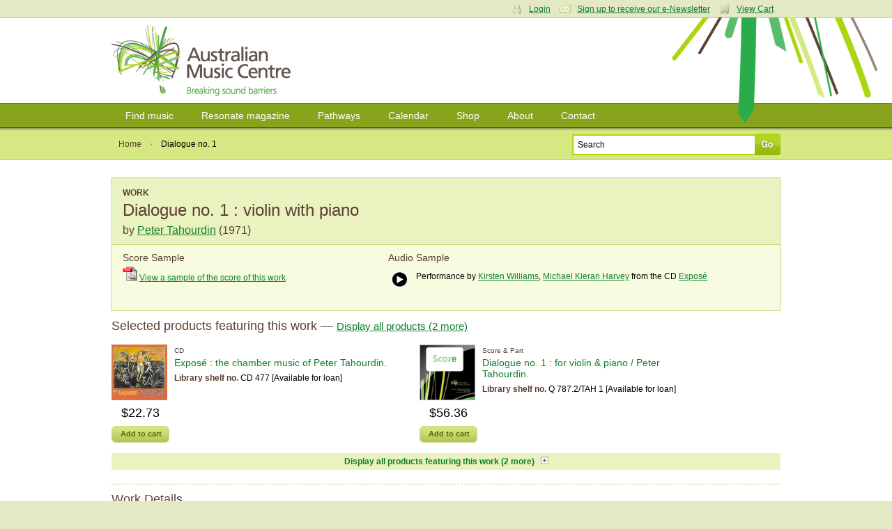

--- FILE ---
content_type: text/html; charset=utf-8
request_url: https://www.australianmusiccentre.com.au/workversion/tahourdin-peter-dialogue-no-1/5
body_size: 6398
content:
<!doctype html>
<!--[if lt IE 7 ]> <html class="ie6"> <![endif]-->
<!--[if IE 7 ]>    <html class="ie7"> <![endif]-->
<!--[if IE 8 ]>    <html class="ie8"> <![endif]-->
<!--[if IE 9 ]>    <html class="ie9"> <![endif]-->
<!--[if (gt IE 9)|!(IE)]><!--> <html class=""> <!--<![endif]-->
<head>

    <meta http-equiv="Content-Type" content="text/html; charset=utf-8" />

    <meta name="title" content="Dialogue no. 1 : violin with piano by Peter Tahourdin : Work : Australian Music Centre" />
<meta name="keywords" content="Dialogue no. 1,Peter Tahourdin,Violin with piano,sheet music,recordings,cds,cd,scores,sample,digital sample,australian music,music" />
<meta name="description" content="Dialogue no. 1 : violin with piano by Peter Tahourdin - find sheet music, recordings, digital score and audio samples, analysis, performances and more at the Australian Music Centre." />
<meta name="robots" content="index, follow" />
<meta name="language" content="en" />

    <title>Dialogue no. 1 : violin with piano by Peter Tahourdin : Work : Australian Music Centre</title>

            <script type="text/javascript">

            //<![CDATA[

            amcfe = window.amcfe ? window.amcfe : {};
            amcfe.geoIP = window.amcfe.geoIP ? amcfe.geoIP : {};
            amcfe.geoIP.continentCode = 'NA';
            amcfe.geoIP.countryCode = 'US';
            amcfe.geoIP.regionCode = null;
            amcfe.geoIP.city = 'Columbus';

            // ]]>
        </script>

    <link rel="shortcut icon" href="/favicon.ico" />
    <link rel="apple-touch-icon" href="/touch-icon-iphone.png" />
    <link rel="apple-touch-icon" sizes="152x152" href="/touch-icon-ipad.png" />
    <link rel="apple-touch-icon" sizes="180x180" href="/touch-icon-iphone-retina.png" />
    <link rel="apple-touch-icon" sizes="167x167" href="/touch-icon-ipad-retina.png" />

    <script type="text/javascript" src="//awscdn.australianmusiccentre.com.au/lib/jquery/jquery-1.11.0.min.js"></script>
<script type="text/javascript" src="//awscdn.australianmusiccentre.com.au/lib/jquery/hoverIntent-r7.js"></script>
<script type="text/javascript" src="//awscdn.australianmusiccentre.com.au/lib/jquery/superfish-1.7.4.min.js"></script>
<script type="text/javascript" src="//awscdn.australianmusiccentre.com.au/lib/simple-lightbox/simple-lightbox.min.js"></script>
<script type="text/javascript" src="//ajax.googleapis.com/ajax/libs/swfobject/2.2/swfobject.js"></script>
<script type="text/javascript" src="/js/common110825.js"></script>
<script type="text/javascript" src="/js/countries.js"></script>
<script type="text/javascript" src="//awscdn.australianmusiccentre.com.au/lib/tiny_mce/4.8.4/tinymce.min.js"></script>
<script type="text/javascript" src="//awscdn.australianmusiccentre.com.au/lib/jquery/jquery.lightbox-0.5.min.js"></script>
<script type="text/javascript" src="/js/workSuccess.js"></script>
<script type="text/javascript" src="//www.google.com/recaptcha/api.js"></script>

    <link rel="stylesheet" type="text/css" media="screen" href="/css/main200416.css" />
<link rel="stylesheet" type="text/css" media="screen" href="https://awscdn.australianmusiccentre.com.au/lib/simple-lightbox/simplelightbox.css" />
<link rel="stylesheet" type="text/css" media="screen" href="/css/jquery.lightbox-0.5.css" />

    <!--<link rel="stylesheet" type="text/css" href="/css/print.css" media="print" />-->

    <!--[if IE]>

        <script type="text/javascript" src="/lib/jquery/jquery.corner.js"></script>

        <script type="text/javascript">

            $(document).ready(function()
            {

                // Rounded Corners for IE
                $(".corner").corner('5px');

            });

        </script>

        <link rel="stylesheet" href="/css/ie090519.css" media="screen, projection" type="text/css" />

    <![endif]-->

    <!--[if IE 6]>

        <script type="text/javascript" src="/js/DD_belatedPNG_0.0.7a-min.js"></script>

        <script type="text/javascript">
        //<![CDATA[

            DD_belatedPNG.fix('.png_bg', 'img', '#content');

        //]]>
        </script>

        <link rel="stylesheet" href="/css/ielte6091113.css" media="screen, projection" />

        
    <![endif]-->

    <script type="text/javascript">

        $(document).ready(function() {

            $("#quick_search_submit").mouseover(function() {

                $(this).attr({ src: '/images/bg-search-submit-sml-hover.gif' });

            }).mouseout(function() {

                $(this).attr({ src: '/images/bg-search-submit-sml.gif' });

            });

        });

    </script>

</head>

<body>
<!-- Global site tag (gtag.js) - Google Analytics -->
<script async src="https://www.googletagmanager.com/gtag/js?id=G-FCXT48SJBE"></script>
<script>
  window.dataLayer = window.dataLayer || [];
  function gtag(){dataLayer.push(arguments);}
  gtag('js', new Date());
  gtag('config', 'G-FCXT48SJBE');
  gtag('config', 'AW-10857586160');
</script>


    <ul id="access_options">

        <li><a href="#nav">Skip to navigation</a></li>
        <li><a href="#content">Skip to content</a></li>

    </ul>

    <div id="wrapper">

        <div id="login_cart">

            <div class="inner">

                
                <div class="col_6 col_first">

                    <h3>Login</h3>

                    <p>Enter your username and password</p>

                    <form action="https://www.australianmusiccentre.com.au/myaccount/login" method="post">

                        <p>
                            <input type="text" id="login_username" name="login[username]"/>
                        </p>

                        <p>
                            <input type="password" id="login_password" name="login[password]"/>
                        </p>

                        <p>
                            <input type="submit" class="submit" value="Login" />
                        </p>

                        <p>
                            <a href="/myaccount/loginreminder" title="Forgotten your username or password?">Forgotten your username or password?</a>
                        </p>

                    </form>

                </div>

                <div class="col_6 col_last">

                    <h3>Your Shopping Cart</h3>
                    <p>There are no items in your shopping cart.</p>
                </div>

                
                
                <p class="user_settings"><a href="#" class="login_trigger icon_account">Login</a> <a class="icon_email" href="/myaccount/signup">Sign up to receive our e-Newsletter</a> <a href="#" class="login_trigger icon_cart">View Cart</a></p>

                
            </div>

        </div>

        <div id="header">

            <div class="inner">

                
                <h1><a href="/" title="Australian Music Centre | Breaking Sound Barriers">Australian Music Centre | Breaking sound barriers</a></h1>

                
            </div>

        </div>

        
        <div id="nav">
        
            <ul class="inner sf-menu">

                <li><a href="/search" title="Find music">Find music</a>
                
                    <ul>

                        <li><a href="/introductions" title="Introductions to Australian music" class="first">Introductions to Australian music</a></li>
                        <li><a href="/artists" title="Represented artists" class="first">Represented artists</a></li>
                        <li><a href="/repertoirenavigator" title="Instrumentation navigator">Repertoire navigator</a></li>
                        <li><a href="/subjectnavigator" title="Subject navigator">Subject navigator</a></li>
						<li><a href="/prizes" title="Subject navigator">Prize &amp; award winners</a></li>
                    </ul>
                    
                </li>

                <li><a href="/resonate" title="Resonate magazine">Resonate magazine</a>
                
                    <ul>
                        
                        <li><a href="/resonate/news" title="News" class="first">News</a></li>
                        <!--li><a href="/resonate/reviews" title="Reviews">Reviews</a></li>-->
                        <li><a href="/resonate/blogs" title="Blogs">Blogs</a></li>
                        <li><a href="/resonate/features" title="Features">Features</a></li>
                        <li><a href="/resonate/opportunities" title="Opportunities">Opportunities</a></li>
                        <!--li><a href="/resonate/journal" title="Bi-annual journal">Bi-annual journal</a></li>-->
                        <li><a href="/resonate/about" title="About">About</a></li>

                        
                    </ul>
                    
                </li>
                
                        <li><a href="/guides/" title="Pathways">Pathways</a>
                
                    <ul>

                        <li><a href="/guides/students" title="for Students" class="first">for Students</a></li>
                        <li><a href="/guides/teachers" title="for Teachers">for Teachers</a></li>
                        <li><a href="/guides/performers" title="for Performers">for Performers</a></li>
                        <li><a href="/guides/composers-soundartists-improvisers" title="for Composers, improvisers &amp; sound artists">for Composers, improvisers &amp; sound artists</a></li>

                    </ul>
                    
                </li>
                
                <li><a href="/calendar" title="Calendar">Calendar</a>
                
                    <ul>
                    
                        <li><a href="/calendar" title="View calendar" class="first">View calendar</a></li>
                        <li><a href="/contribute/newEvent" title="Add an event">Add an event</a></li>
                        
                    </ul>
                    
                </li>
                
                <li><a href="/shop" title="Shop">Shop</a>
                
                    <ul>
                        
                        <li><a href="/shop/cds" title="CDs" class="first">CDs</a></li>
                        <li><a href="/shop/mp3s" title="Mp3s">MP3s</a></li>
                        <li><a href="/shop/digitalsheetmusic" title="Digital sheet music">Digital sheet music</a></li>
                        <li><a href="/shop/sheetmusic" title="Sheet music">Sheet music</a></li>
                        <li><a href="/shop/books" title="Books">Books</a></li>
                        <li><a href="/shop/education" title="Educational resources">Education resources</a></li>
                        <li><a href="/cart/" title="View cart">View cart</a></li>
                        
                    </ul>
                    
                </li>
                
                <li><a href="/about" title="About">About</a>
                
                    <ul>
                    
                        <li><a href="/about" title="About us">About us</a></li>
						<li><a href="/about/membership" title="Membership" class="first">Membership</a></li>
                        <li><a href="/about/library" title="Library">Library</a></li>      
                        <li><a href="/about/representation" title="Artist representation">Artist representation</a></li>
                        <li><a href="/about/projects" title="Projects, Awards">Projects and Awards</a></li>
                        <li><a href="/about/sponsors" title="Funding, sponsors &amp; Donors">Funding and Support</a></li>
						<li><a href="/myaccount/donation" title="Donate to the AMC">Donate to the AMC</a></li>
                        <li><a href="/about/websitedevelopment" title="About theis website">About this website</a></li>

                    </ul>
                    
                </li>

                <li><a href="/contact" title="Contact">Contact</a></li>
                
            </ul>
    
        </div>
        
        <hr class="hidden" />
        
        <div id="page_options">

        <div class="inner">

            <ul class="breadcrumbs">

                <li><a href="/" title="Home">Home</a></li>
                <li class="breadcrumb_current">Dialogue no. 1</li>

            </ul>

            
            <form id="frm_quick_search" action="/search" method="get">
            
                <p>
                    <input type="text" id="quick_search_text" name="q" value="Search" />
                    <input type="image" src="/images/bg-search-submit-sml.gif" id="quick_search_submit" value="Go" />
                </p>
                
            </form>
        </div>

    </div>

    <div id="content">

        <div class="inner">

                        <div class="work_details">
        
                <h3 class="product_type">Work</h3>
                <h2 style="margin-bottom:5px;">Dialogue no. 1 : violin with piano</h2>
                
                                <h3 id="work_composer" style="font-size:16px;line-height:20px;">by <a href="/artist/tahourdin-peter">Peter Tahourdin</a> (1971)</h3>
                                
                            </div>
                            
                        
            <div class="work_samples">
                
                                <div style="float:left;width:40%;">
                    <h4>Score Sample</h4>
                    <a id="ds_10645" class="scoresamplelink" target="_blank" href="https://awscdn.australianmusiccentre.com.au/documents/ds_7320_10645.pdf"><img src="/images/moogle/icons/pdf.gif" /></a>
                    <a id="dl_10645" class="scoresamplelink" target="_blank" href="https://awscdn.australianmusiccentre.com.au/documents/ds_7320_10645.pdf">View a sample of the score of this work</a>
                    
                                    </div>
                                
                
                                <div style="float:left;margin-left:10px;width:50%;">
                    <h4>Audio Sample</h4>
                        <table class="nostyle"><tr><td style="width:25px;">
            <!-- Start audio sample -->
    		<div id="audioSampleContainer_8514" class="audioSampleContainer">
			<audio src="https://micnet-cdn-fm.s3-ap-southeast-2.amazonaws.com/aod/samples/ds_24424_8514.m4a" id="audioTag_8514"></audio>
			<div id="audioControl_8514"></div>
		</div>
        <script type="text/javascript">
			var a = document.getElementById('audioTag_8514');
			if (typeof a.canPlayType === 'function' && a.canPlayType('audio/mp4; codecs="mp4a.40.5"') != '') {
				var controller = (controller) ? controller : [];
				var audio = (audio) ? audio : [];
				controller[8514] = $('#audioControl_8514');
				audio[8514] = $(a);

				controller[8514].addClass('audioPlay');
				controller[8514].click(function(){
					var pauseRequest = controller[8514].hasClass('audioPause');

					var method = pauseRequest ? 'pause' : 'play';
					audio[8514].get(0)[method]();
					controller[8514].toggleClass('audioPlay',pauseRequest);
					controller[8514].toggleClass('audioPause',!pauseRequest);
				});
			}
			else {
				$('#audioTag_8514').html('');
				$('#audioControl_8514').html('');

				swfobject.embedSWF(
					'https://awscdn.australianmusiccentre.com.au/flash/miniplayer-aws.swf',
					'audioSampleContainer_8514',
					'23',
					'23',
					'9',
					null,
					{ song: 'ds_24424_8514.m4a' },
					{ allowFullScreen: false },
					{},
					function(e){
						if(!e.success && $.browser.msie){
							return false;
						}
					}
				);
			}
		</script>
        <!-- End audio sample -->
        </td><td>
            <p>Performance by <a href="/artist/williams-kirsten">Kirsten Williams</a>, <a href="/artist/harvey-michael-kieran">Michael Kieran Harvey</a> from the CD <a href="/product/expose-the-chamber-music-of-peter-tahourdin">Exposé</a></p>        </td></tr></table>                                    </div>
                                
                                
            </div>
    

            
            <div class="sub_section">
                <h3>Selected products featuring this work &mdash; <span id="h3ProdDisplayControl" class="productsDisplayControl" style="font-weight:normal;text-decoration:underline;font-size:85%;">Display all products (2 more)</span></h3>

                    <div class="image_product">

    <div class="product_image">
        <a href="/product/expose-the-chamber-music-of-peter-tahourdin"><img height="80" width="80" alt="Exposé" src="https://awscdn.australianmusiccentre.com.au/images/man_18047_150w.jpg" /></a>

                <p class="product_price">$22.73</p>
        <a class="add_to_cart" href="/cart/add/id/18047">Add to cart</a>
            </div>

    <div class="product_detail">
        <p class="product_type">CD</p>

        <h4><a href="/product/expose-the-chamber-music-of-peter-tahourdin">Exposé : the chamber music of Peter Tahourdin.</a></h4>

        
        
                <p><strong>Library shelf no.</strong> CD 477 [Available for loan]</p>
        
    </div>

    <div class="clear"></div>
</div>
<div class="image_product">

    <div class="product_image">
        <a href="/product/dialogue-no-1-for-violin-piano"><img height="80" width="80" alt="Dialogue no. 1" src="https://awscdn.australianmusiccentre.com.au/images/for_5.gif" /></a>

                <p class="product_price">$56.36</p>
        <a class="add_to_cart" href="/cart/add/id/7207">Add to cart</a>
            </div>

    <div class="product_detail">
        <p class="product_type">Score & Part</p>

        <h4><a href="/product/dialogue-no-1-for-violin-piano">Dialogue no. 1 : for violin & piano / Peter Tahourdin.</a></h4>

        
        
                <p><strong>Library shelf no.</strong> Q 787.2/TAH 1 [Available for loan]</p>
        
    </div>

    <div class="clear"></div>
</div>

                <div class="clear"></div>
                <script type="text/javascript">var additionalProductCount = 2;</script>
                <div id="hideableProducts" style="display:none;">
                    <table class="hover_products" style="margin-top:10px;">
                        <thead>
                            <tr>
                                <th style="width:50px;">Format</th>
                                <th>Title</th>
                                <th>Version</th>
                                <th style="width:120px;text-align:center;">AMC Library</th>
                                <th style="width:110px;text-align:center;">Price</th>
                                <th style="width:70px;">&nbsp;</th>
                            </tr>
                        </thead>
                        <tbody>
                            <tr class="product_hover_row">
    <td>
        <p class="product_type">CD</p>
    </td>
    <td>
        <p><a href="/product/expose-the-chamber-music-of-peter-tahourdin">Exposé : the chamber music of Peter Tahourdin.</a></p>
        <div class="product_hover_content" style="display:none;">
            <a style="float:left;" href="/product/expose-the-chamber-music-of-peter-tahourdin"><img height="70" width="70" alt="Exposé" src="https://awscdn.australianmusiccentre.com.au/images/man_18047_150w.jpg" /></a>
            <div style="margin-left:90px;">

                
                <p>
                                    1 CD (70 min.)<br /><strong>Published by</strong> Move Records &mdash; 1998 [MD3205]                 

                
                <br /><strong>Library shelf no.</strong> CD 477
                
                </p>

            </div>
            <div class="clear"></div>
        </div>
    </td>
        <td style="text-align:center;">
        Available for loan    </td>
        <td style="text-align:center;"><strong>$22.73</strong></td>
    <td><a style="float:right;" class="add_to_cart" href="/cart/add/id/18047">Add to cart</a></td>
    </tr>
<tr class="product_hover_row">
    <td>
        <p class="product_type">Digital Audio</p>
    </td>
    <td>
        <p><a href="/product/dialogue-no-1">Dialogue No. 1 / Peter Tahourdin ; performed by Kirsten Williams, Michael Kieran Harvey</a></p>
        <div class="product_hover_content" style="display:none;">
            <a style="float:left;" href="/product/dialogue-no-1"><img height="70" width="70" alt="Dialogue No. 1" src="https://awscdn.australianmusiccentre.com.au/images/man_18047_150w.jpg" /></a>
            <div style="margin-left:90px;">

                
                <p>
                                    1 MP3 file<br /><strong>Published by</strong> Move Records &mdash; 1998                

                
                </p>

            </div>
            <div class="clear"></div>
        </div>
    </td>
        <td style="text-align:center;">
        Not for loan    </td>
        <td style="text-align:center;"><strong>$1.77</strong></td>
    <td><a style="float:right;" class="add_to_cart" href="/cart/add/id/23558">Add to cart</a></td>
    </tr>
<tr class="product_hover_row">
    <td>
        <p class="product_type">Score & Part</p>
    </td>
    <td>
        <p><a href="/product/dialogue-no-1-for-violin-piano">Dialogue no. 1 : for violin & piano / Peter Tahourdin.</a></p>
        <div class="product_hover_content" style="display:none;">
            <a style="float:left;" href="/product/dialogue-no-1-for-violin-piano"><img height="70" width="70" alt="Dialogue no. 1" src="https://awscdn.australianmusiccentre.com.au/images/for_5.gif" /></a>
            <div style="margin-left:90px;">

                
                <p>
                                    1 facsimile score 16p. -- B4 (portrait)) and 1 part (5p. -- B4 (portrait))<br /><strong>Published by</strong> Australian Music Centre                

                
                <br /><strong>Library shelf no.</strong> Q 787.2/TAH 1
                
                </p>

            </div>
            <div class="clear"></div>
        </div>
    </td>
        <td style="text-align:center;">
        Available for loan    </td>
        <td style="text-align:center;"><strong>$56.36</strong></td>
    <td><a style="float:right;" class="add_to_cart" href="/cart/add/id/7207">Add to cart</a></td>
    </tr>
<tr class="product_hover_row">
    <td>
        <p class="product_type">Score & Part</p>
    </td>
    <td>
        <p><a href="/product/contemporary-australian-violin-thirteen-compositions-for-solo-violin-and-violin-and-piano">Contemporary Australian violin : thirteen compositions for solo violin and violin and piano / edited by Lawrence Whiffin.</a></p>
        <div class="product_hover_content" style="display:none;">
            <a style="float:left;" href="/product/contemporary-australian-violin-thirteen-compositions-for-solo-violin-and-violin-and-piano"><img height="70" width="70" alt="Contemporary Australian violin" src="https://awscdn.australianmusiccentre.com.au/images/for_5.gif" /></a>
            <div style="margin-left:90px;">

                
                <p>
                                    1 score 150p. -- A4 (portrait)) and 1 part (43p. -- A4 (portrait))<br /><br />Bundoora, Vic. : La Trobe University Press, c1991.                

                
                <br /><strong>Library shelf no.</strong> 787.2/CON 1
                
                </p>

            </div>
            <div class="clear"></div>
        </div>
    </td>
        <td style="text-align:center;">
        Available for loan    </td>
        <td style="text-align:center;">

        Out of Print
    </td>
    <td>&nbsp;</td>
    </tr>
                        </tbody>
                    </table>
                </div>
                <p style="margin-top:10px;text-align:center;background-color:#EAF3C0;padding:3px;"><span id="pProdDisplayControl" class="productsDisplayControl">Display all products featuring this work (2 more) &nbsp; </span><span class="productsDisplayControl"><img id="productsDisplayIcon" src="/images/expand.gif" height="11" width="11" /></span></p>

            </div>
            
            <div class="sub_section"><h3>Work Details</h3><p><strong>Year</strong>: 1971</p><p><strong>Instrumentation</strong>: Violin, piano.</p><p><strong>Duration</strong>: 10 min.</p></div>
            
            
            
            <div id="related_works" class="col_split sub_section">
    
    <h3>Related works</h3>
    
    <p><a href="/search?type=work&amp;sort=alphaTitleSort&amp;wfc[]=Peter+Tahourdin">Browse other works by <strong>Peter Tahourdin</strong></a></p><p><a href="/search?type=work&amp;sort=alphaTitleSort&amp;wf[ish]=1968">Browse other works for <strong>Violin with piano</strong></a></p><p><a href="/search?type=work&amp;sort=alphaTitleSort&amp;wf[subYear]=[1971 TO 1971]">Browse other works written in <strong>1971</strong></a></p></div>
            
            
                <div id="work_reviews" class="col_split">
        
            <h3>User reviews</h3>
            
                        
            <p>Be the first to share your thoughts, opinions and insights about this work.</p>
            
                        
                        
            <p>To post a comment please <a href="/myaccount/login">login</a>.</p>
            
                        
                </div>

        </div>

    </div>
    
    
        <hr class="hidden" />
        
        <div id="footer">
        
            <div class="inner">
        
                <dl class="first">
                
                    <dt><a href="/search" title="Find music">Find music</a></dt>
                        
                    <dd><a href="/artists" title="Represented artists">Artists</a></dd><dd><a href="/repertoirenavigator" title="Instrumentation navigator">Instrumentations</a></dd>
					<dd><a href="/introductions" title="Introductions to Australian music" class="first">Introductions</a></dd>
                    <dd><a href="/subjectnavigator" title="Subject navigator">Subjects</a></dd>
                    
        
                </dl>
                
                <dl>
                
                    <dt><a href="/resonate" title="Resonate magazine">Magazine</a></dt>
        
                    <dd><a href="/resonate/news" title="News" class="first">News</a></dd>
                    <!--dd><a href="/resonate/reviews" title="Reviews">Reviews</a></dd>-->
                    <dd><a href="/resonate/blogs" title="Blogs">Blogs</a></dd>
                    <dd><a href="/resonate/features" title="Features">Features</a></dd>
                    <dd><a href="/resonate/opportunities" title="Opportunities">Opportunities</a></dd>
                    <!--dd><a href="/resonate/journal" title="Bi-annual journal">Journal</a></dd>-->
                    <dd><a href="/resonate/about" title="About">About</a></dd>
                </dl>
        
                <dl>
                
                    <dt><a href="/guides/" title="Pathways">Pathways</a></dt>
                    
                    <dd><a href="/guides/students" title="for Students" class="first">Students</a></dd>
                    <dd><a href="/guides/teachers" title="for Teachers">Teachers</a></dd>
                    <dd><a href="/guides/performers" title="for Performers">Performers</a></dd>
                    <dd><a href="/guides/composers-soundartists-improvisers" title="for Composers, improvisers &amp; sound artists">Composers</a></dd>
                    <dd><a href="/guides/composers-soundartists-improvisers" title="for Composers, improvisers &amp; sound artists">Improvisers</a></dd>
                    <dd><a href="/guides/composers-soundartists-improvisers" title="for Composers, improvisers &amp; sound artists">Sound artists</a></dd>
                    <!--dd><a href="/guides/" title="Introductions to Australian music">Introductions</a></dd>-->
        
                </dl>
        
                <dl>
        
                    <dt><a href="/calendar/" title="Calendar">Calendar</a></dt>
        
                    <dd><a href="/calendar/" title="View calendar" class="first">View calendar</a></dd>
                    <dd><a href="/contribute/newEvent" title="Add an event">Add event</a></dd>
        
                </dl>
                
                <dl>
                
                    <dt><a href="/shop" title="Shop">Shop</a></dt>
                    
                    <dd><a href="/shop/cds" title="CDs" class="first">CDs</a></dd>
                    <dd><a href="/shop/mp3s" title="Mp3s">MP3s</a></dd>
                    <dd><a href="/shop/digitalsheetmusic" title="Digital sheet music">Digital sheet music</a></dd>
                    <dd><a href="/shop/sheetmusic" title="Sheet music">Sheet music</a></dd>
                    <dd><a href="/shop/books" title="Books">Books</a></dd>
                    <dd><a href="/shop/education" title="Educational resources">Education resources</a></dd>
                    <dd><a href="/cart/" title="View cart">View cart</a></dd>
                    
                </dl>
                
                <dl class="last">
                
                    <dt><a href="/about" title="About">About</a></dt>
        
                    <dd><a href="/about" title="About the AMC" class="first">About Us</a></dd>
                    <dd><a href="/about/projects" title="Projects &amp; awards">Projects and Awards</a></dd>
                    <dd><a href="/about/publishing" title="Publishing">Publishing</a></dd>
                    <dd><a href="/about/representation" title="Artist representation">Representation</a></dd>
                    <dd><a href="/about/library" title="Library">Library</a></dd>
                    <dd><a href="/about/membership" title="Membership">Membership</a></dd>
                    <dd><a href="/about/sponsors" title="Sponsors &amp; Donors">Funding, Sponsors, and Donors</a></dd>
                   
                    
        
                </dl>
                
                <div class="overflow clear">
					
				
    
                    <p class="left">
						The Australian Music Centre acknowledges First Nations people as the Traditional Owners and sovereign custodians of the lands on which we work and live.
We recognise their continuing connection to Country and their respective nations across this continent and pay our respects to their Elders past and present.<br><br>
                        All content &copy; 2026 Australian Music Centre Ltd | ABN 52 001 250 595<br />
                        All prices are in Australian dollars and are inclusive of GST<br />
                        Ph +61 2 9174 6200 | <a href="/about/terms">Terms &amp; conditions</a> | <a href="/about/privacy">Privacy policy</a>                    </p>
                    
                    <p class="right" style="margin-top:10px;">
                    
                        <a href="http://www.iamic.net" id="logo-iamic" title="IAMIC">IAMIC</a>
                        <a href="http://www.iscm.org" id="logo-iscm" title="ISCM">ISCM</a>
                        
                    </p>
                    
                </div>
                
            </div>
        
        </div>
        
    </div>
    
    <span id="page_bg" class="png_bg">&nbsp;</span>

</body>
</html>